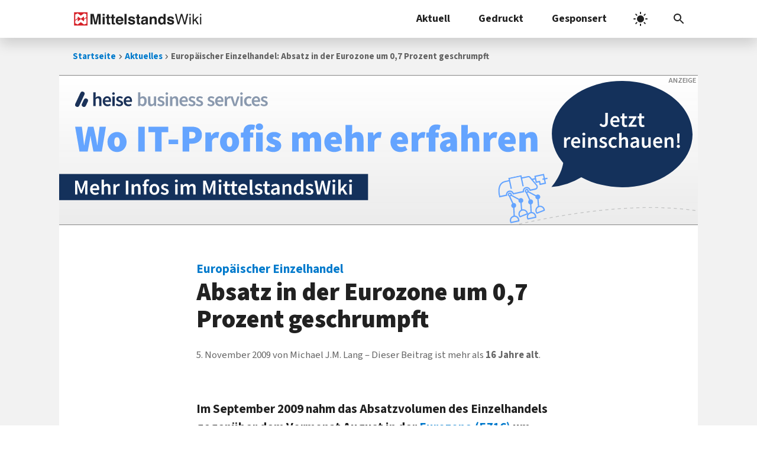

--- FILE ---
content_type: text/css
request_url: https://www.mittelstandswiki.de/wp-content/cache/autoptimize/css/autoptimize_f9fe431cf412bdc1790d61da37601fc6.css
body_size: 1230
content:
@media print{@page{size:A4 portrait;margin:1.5cm 2cm}@page :header,@page :footer{display:none}body{font-size:12pt !important}h1{font-size:2em !important;hyphens:manual}h2{font-size:1.6em !important;margin-bottom:calc(.25em/1.6)}h3{font-size:1.4em !important;margin-bottom:calc(.25em/1.4)}h4{font-size:1.2em !important;margin-bottom:calc(.25em/1.2)}h5,h6{font-size:1em !important;margin-bottom:.25em}h1{font-weight:900 !important;line-height:1.1 !important}h2,h3,h4,h5,h6{font-weight:900 !important;line-height:1.2 !important;hyphens:manual}article .entry-title{margin-bottom:.5em !important}.content-area .dachzeile{font-size:.5em !important;margin-bottom:.25em !important}body{filter:grayscale(1)}#wpadminbar,.main-navigation .navigation-search,.main-navigation button.menu-toggle,.main-navigation #primary-menu,.main-navigation .menu-bar-items,.breadcrumb,.archive.one-container .site-main .paging-navigation,.site-footer,.mitte-header-homepage,.mitte-bottom-homepage,.mitte-header-wordpress,.mitte-bottom-wordpress,.mitte-header-mediawiki,.mitte-bottom-mediawiki,.single .type-post .inside-article footer.entry-meta,.page.wissen .toc,.content-area a.external:after,.wp-block-audio{display:none !important}body{margin-top:0 !important;background-image:none !important}.main-navigation{position:relative !important;box-shadow:none !important}.main-navigation .inside-navigation{justify-content:center !important}.main-navigation .site-logo a{padding:0 !important}.one-container .site-content,.one-container .inside-site-info{padding:0 !important}.content-area a.external{padding-right:inherit !important}.single .type-post .inside-article .featured-image+.entry-header,.single .inside-article .entry-content,.page.wissen .inside-article .entry-header,.page.wissen .inside-article .teaser-text,.page.wissen .entry-meta.mediawiki,.page.wissen:not(.has-teaser) .inside-article .entry-header,.page.wissen .inside-article .entry-content{max-width:unset !important}.page.wissen div.floatright:has(img){width:auto !important}h1,h2,h3,h4,h5,h6,.h1,.h2,.h3,.h4,.h5,.h6{break-inside:avoid !important;break-after:avoid !important}.page.wissen .kasten{box-shadow:unset !important;border-top:.05em solid var(--wp-j4b-theme-color-accent) !important;border-bottom:.05em solid var(--wp-j4b-theme-color-accent) !important;border-right:.05em solid var(--wp-j4b-theme-color-accent) !important;break-inside:avoid}a,a:any-link{color:inherit !important;text-decoration:underline dashed 1px var(--wp-j4b-theme-color-accent);text-underline-offset:.25em !important}#j4b_printout_canonical a{text-decoration:none}.page.wissen h2:has(span[id="Nützliche_Links"])+ul{margin-top:1.5em !important;--base-url:"https://www.mittelstandswiki.de" !important}.page.wissen h2:has(span[id="Nützliche_Links"])+ul a{text-decoration:none !important;font-weight:700 !important}.page.wissen h2:has(span[id="Nützliche_Links"])+ul a[href*="://"]:after,.page.wissen h2:has(span[id="Nützliche_Links"])+ul a:not([href^="/"]):after{content:attr(href) !important;display:block !important;font-weight:400 !important}.page.wissen h2:has(span[id="Nützliche_Links"])+ul a[href^="/"]:not([href*="://"]):after{content:var(--base-url) attr(href) !important;display:block !important;font-weight:400 !important}.button,.wp-block-button .wp-block-button__link:any-link{--base-url:"https://www.mittelstandswiki.de" !important;background:unset}.button,.wp-block-button .wp-block-button__link[href*="://"]:after,.button,.wp-block-button .wp-block-button__link:not([href^="/"]):after{content:attr(href) !important;display:block !important;font-weight:400 !important;text-transform:none !important}.button,.wp-block-button .wp-block-button__link[href^="/"]:not([href*="://"]):after{content:var(--base-url) attr(href) !important;display:block !important;font-weight:400 !important;text-transform:none !important}.single .type-post .inside-article .featured-image{text-align:center;max-height:50vh}.single .type-post .inside-article .featured-image img{object-fit:contain;width:100%;height:unset;max-width:calc((210mm - 4cm));max-height:calc(((297mm - 3cm)/2) - 1.5em - (.8em*1.5));border:none}::marker{color:var(--wp-j4b-theme-color-accent)}}